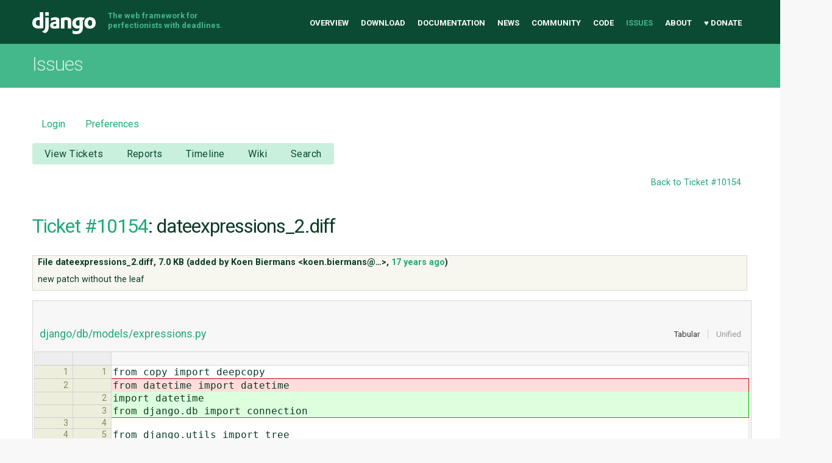

--- FILE ---
content_type: text/html;charset=utf-8
request_url: https://code.djangoproject.com/attachment/ticket/10154/dateexpressions_2.diff
body_size: 38677
content:
<!DOCTYPE html>
<html lang="en-US"> 
<head>
        <!-- # block head (content inherited from layout.html) -->
    <title>
dateexpressions_2.diff on Ticket #10154 – Attachment          – Django

    </title>

    <meta http-equiv="Content-Type" content="text/html; charset=UTF-8" />
    <meta http-equiv="X-UA-Compatible" content="IE=edge" />
    <!--[if IE]><script>
        if (/^#__msie303:/.test(window.location.hash))
        window.location.replace(window.location.hash.replace(/^#__msie303:/, '#'));
        </script><![endif]-->

    <link rel="start"  href="/wiki" />
    <link rel="search"  href="/search" />
    <link rel="help"  href="/wiki/TracGuide" />
    <link rel="stylesheet"  href="/chrome/common/css/trac.css" type="text/css" />
    <link rel="stylesheet"  href="/chrome/common/css/diff.css" type="text/css" />
    <link rel="stylesheet"  href="/chrome/common/css/code.css" type="text/css" />
    <link rel="icon"  href="/chrome/site/img/favicon.ico" type="image/x-icon" />
    <link rel="up"  href="/ticket/10154" title="Ticket #10154" />
    <link rel="alternate"  href="/raw-attachment/ticket/10154/dateexpressions_2.diff" title="Original Format" type="text/x-patch; charset=utf-8" />
    <noscript>
      <style>
        .trac-noscript { display: none !important }
      </style>     </noscript>
    <link type="application/opensearchdescription+xml" rel="search"
          href="/search/opensearch"
          title="Search Django"/>
    <script src="/chrome/common/js/jquery.js"></script>
    <script src="/chrome/common/js/babel.js"></script>
    <script src="/chrome/common/js/trac.js"></script>
    <script src="/chrome/common/js/search.js"></script>
    <script src="/chrome/common/js/folding.js"></script>
    <script src="/chrome/common/js/diff.js"></script>
    <script>
      jQuery(function($) {
        $(".trac-autofocus").focus();
        $(".trac-target-new").attr("target", "_blank");
        if ($.ui) { /* is jquery-ui added? */
          $(".trac-datepicker:not([readonly])")
            .prop("autocomplete", "off").datepicker();
          // Input current date when today is pressed.
          var _goToToday = $.datepicker._gotoToday;
          $.datepicker._gotoToday = function(id) {
            _goToToday.call(this, id);
            this._selectDate(id)
          };
          $(".trac-datetimepicker:not([readonly])")
            .prop("autocomplete", "off").datetimepicker();
        }
        $(".trac-disable").disableSubmit(".trac-disable-determinant");
        setTimeout(function() { $(".trac-scroll").scrollToTop() }, 1);
        $(".trac-disable-on-submit").disableOnSubmit();
      });
    </script>
    <!--   # include 'site_head.html' (layout.html) -->
<meta name="viewport" content="width=device-width, initial-scale=1" />
<link rel="stylesheet" href="/chrome/site/css/output.css" />
<link rel="stylesheet" href="/chrome/site/css/trachacks.css" />
<!--! uncomment for local version of webfont loader if desired. -->
<!--! <script src="/chrome/site/js/lib/webfont.js"></script> -->
<script src="//ajax.googleapis.com/ajax/libs/webfont/1.5.6/webfont.js"></script>
<script>
  WebFont.load({
    google: {
      families: ['Inconsolata:400,700:latin', 'Roboto:400italic,700italic,300,700,400:latin']
    }
  });
</script>
    <!--   end of site_head.html -->
    <!-- # endblock head (content inherited from layout.html) -->

    <script>
      jQuery(function($) {
        $('#preview table.code').enableCollapsibleColumns(
          $('#preview table.code thead th.content'));
      });
    </script>
</head>

<body class="mdzr-boxshadow mdzr-svg">
<div role="banner" id="top">
  <div class="container">
    <a class="logo" href="https://www.djangoproject.com/">Django</a>
    <p class="meta">The web framework for perfectionists with deadlines.</p>
    <nav role="navigation">
      <ul>
        <li><a href="https://www.djangoproject.com/">Overview</a></li>
        <li><a href="https://www.djangoproject.com/download/">Download</a></li>
        <li><a href="https://docs.djangoproject.com/">Documentation</a></li>
        <li><a href="https://www.djangoproject.com/weblog/">News</a></li>
        <li><a href="https://www.djangoproject.com/community/">Community</a></li>
        <li>
          <a href="https://github.com/django/django" target="_blank" rel="noopener">Code</a>
        </li>
        <li class="active"><a href="/">Issues</a></li>
        <li><a href="https://www.djangoproject.com/foundation/">About</a></li>
        <li><a href="https://www.djangoproject.com/fundraising/">&#9829; Donate</a></li>
      </ul>
    </nav>
  </div>
</div>  <div id="banner">
    <div class="copy-banner">
      <div class="container">
        <h1>Issues</h1>
      </div>
    </div>

  <div class="container full-width">
    <div role="main">
  <div id="metanav" class="nav">
    <ul>
        <li><a href="/login?referer=/attachment/ticket/10154/dateexpressions_2.diff">Login</a></li>
      <li><a href="/prefs">Preferences</a></li>
    </ul>
  </div>
  <div id="mainnav" class="nav">
  <ul><li  class="first"><a href="/query">View Tickets</a></li><li ><a href="/wiki/Reports">Reports</a></li><li ><a href="/timeline">Timeline</a></li><li ><a href="/wiki">Wiki</a></li><li  class="last"><a href="/search">Search</a></li></ul>
</div>

  <div id="subnav" class="nav">
</div>

  <div id="main" >

    <div id="ctxtnav" class="nav">
      <h2>Context Navigation</h2>
      <ul>
        <li  class="first last"><a href="/ticket/10154">Back to Ticket #10154</a></li>
      </ul>
      <hr />
    </div>
    

    

    <div id="content" class="attachment">

      <h1><a href="/ticket/10154">Ticket #10154</a>:
        dateexpressions_2.diff</h1>
      <table id="info">
        <tr>
          <th scope="col">
File dateexpressions_2.diff,             <span title="7137 bytes">7.0 KB</span>
 (added by <span class="trac-author">Koen Biermans &lt;koen.biermans@…&gt;</span>, <a class="timeline" href="/timeline?from=2009-01-31T14%3A23%3A01-06%3A00&amp;precision=second" title="See timeline at Jan 31, 2009, 2:23:01 PM">17 years ago</a>)          </th>
        </tr>
        <tr>
          <td class="message searchable">
            <p>
new patch without the leaf
</p>

          </td>
        </tr>
      </table>

      <div id="preview" class="searchable">


<div class="diff">

  <ul class="entries">
    <li class="entry">
      <h2>
        <a>django/db/models/expressions.py</a>
      </h2>
      <table class="trac-diff inline" cellspacing="0">
        <colgroup>
          <col class="lineno"/><col class="lineno"/><col class="content"/>
        </colgroup>
        <thead>
          <tr>
            <th title="File django/db/models/expressions.py (revision 8073)">
              
            </th>
            <th title="File django/db/models/expressions.py (working copy)">
              
            </th>
            <td>
              <em></em>
              &nbsp;
            </td>
          </tr>
        </thead>
        <tbody class="unmod">

          <tr>
            <th>1</th><th>1</th><td class="l"><span>from copy import deepcopy</span></td>
          </tr>
        </tbody>
        <tbody class="mod">


          <tr class="first">
            <th>2</th><th>&nbsp;</th><td class="l"><span>from datetime import datetime</span></td>
          </tr>

          <tr>
            <th>&nbsp;</th><th>2</th><td class="r"><span>import datetime</span></td>
          </tr>
          <tr class="last">
            <th>&nbsp;</th><th>3</th><td class="r"><span>from django.db import connection</span></td>
          </tr>
        </tbody>
        <tbody class="unmod">

          <tr>
            <th>3</th><th>4</th><td class="l"><span></span></td>
          </tr>
          <tr>
            <th>4</th><th>5</th><td class="l"><span>from django.utils import tree</span></td>
          </tr>
          <tr>
            <th>5</th><th>6</th><td class="l"><span></span></td>
          </tr>
        </tbody>
        <tbody class="skipped">
          <tr>
            <th><a href="#L26">&hellip;</a></th>
            <th><a href="#L27">&hellip;</a></th>
            <td>
              <em></em>
              &nbsp;
            </td>
          </tr>
        </tbody>
        <tbody class="unmod">

          <tr>
            <th>26</th><th>27</th><td class="l"><span>&nbsp; &nbsp; &nbsp; &nbsp; super(ExpressionNode, self).__init__(children, connector, negated)</span></td>
          </tr>
          <tr>
            <th>27</th><th>28</th><td class="l"><span></span></td>
          </tr>
          <tr>
            <th>28</th><th>29</th><td class="l"><span>&nbsp; &nbsp; def _combine(self, other, connector, reversed, node=None):</span></td>
          </tr>
        </tbody>
        <tbody class="add">

          <tr class="first">
            <th>&nbsp;</th><th>30</th><td class="r"><ins>&nbsp; &nbsp; &nbsp; &nbsp; if isinstance(other, datetime.timedelta):</ins></td>
          </tr>
          <tr class="">
            <th>&nbsp;</th><th>31</th><td class="r"><ins>&nbsp; &nbsp; &nbsp; &nbsp; &nbsp; &nbsp; return DateModifierNode([self, other], connector)</ins></td>
          </tr>
          <tr class="last">
            <th>&nbsp;</th><th>32</th><td class="r"><ins></ins></td>
          </tr>
        </tbody>
        <tbody class="unmod">

          <tr>
            <th>29</th><th>33</th><td class="l"><span>&nbsp; &nbsp; &nbsp; &nbsp; if reversed:</span></td>
          </tr>
          <tr>
            <th>30</th><th>34</th><td class="l"><span>&nbsp; &nbsp; &nbsp; &nbsp; &nbsp; &nbsp; obj = ExpressionNode([other], connector)</span></td>
          </tr>
          <tr>
            <th>31</th><th>35</th><td class="l"><span>&nbsp; &nbsp; &nbsp; &nbsp; &nbsp; &nbsp; obj.add(node or self, connector)</span></td>
          </tr>
        </tbody>
        <tbody class="skipped">
          <tr>
            <th><a href="#L108">&hellip;</a></th>
            <th><a href="#L112">&hellip;</a></th>
            <td>
              <em></em>
              &nbsp;
            </td>
          </tr>
        </tbody>
        <tbody class="unmod">

          <tr>
            <th>108</th><th>112</th><td class="l"><span></span></td>
          </tr>
          <tr>
            <th>109</th><th>113</th><td class="l"><span>&nbsp; &nbsp; def evaluate(self, evaluator, qn):</span></td>
          </tr>
          <tr>
            <th>110</th><th>114</th><td class="l"><span>&nbsp; &nbsp; &nbsp; &nbsp; return evaluator.evaluate_leaf(self, qn)</span></td>
          </tr>
        </tbody>
        <tbody class="add">

          <tr class="first">
            <th>&nbsp;</th><th>115</th><td class="r"><ins></ins></td>
          </tr>
          <tr class="">
            <th>&nbsp;</th><th>116</th><td class="r"><ins>class DateModifierNode(ExpressionNode):</ins></td>
          </tr>
          <tr class="">
            <th>&nbsp;</th><th>117</th><td class="r"><ins>&nbsp; &nbsp; """</ins></td>
          </tr>
          <tr class="">
            <th>&nbsp;</th><th>118</th><td class="r"><ins>&nbsp; &nbsp; Node that implements the following syntax:</ins></td>
          </tr>
          <tr class="">
            <th>&nbsp;</th><th>119</th><td class="r"><ins>&nbsp; &nbsp; filter(end_date__gt=F('start_date') + datetime.timedelta(days=3, seconds=200))</ins></td>
          </tr>
          <tr class="">
            <th>&nbsp;</th><th>120</th><td class="r"><ins></ins></td>
          </tr>
          <tr class="">
            <th>&nbsp;</th><th>121</th><td class="r"><ins>&nbsp; &nbsp; which translates into:</ins></td>
          </tr>
          <tr class="">
            <th>&nbsp;</th><th>122</th><td class="r"><ins>&nbsp; &nbsp; &nbsp; &nbsp; SQLITE:</ins></td>
          </tr>
          <tr class="">
            <th>&nbsp;</th><th>123</th><td class="r"><ins>&nbsp; &nbsp; &nbsp; &nbsp; &nbsp; &nbsp; where end_date &gt; date(start_date, "3 days", "200 seconds")</ins></td>
          </tr>
          <tr class="">
            <th>&nbsp;</th><th>124</th><td class="r"><ins></ins></td>
          </tr>
          <tr class="">
            <th>&nbsp;</th><th>125</th><td class="r"><ins>&nbsp; &nbsp; &nbsp; &nbsp; POSTGRES:</ins></td>
          </tr>
          <tr class="">
            <th>&nbsp;</th><th>126</th><td class="r"><ins>&nbsp; &nbsp; &nbsp; &nbsp; &nbsp; &nbsp; where end_date &gt; (start_date + interval '3 days 200 seconds')</ins></td>
          </tr>
          <tr class="">
            <th>&nbsp;</th><th>127</th><td class="r"><ins></ins></td>
          </tr>
          <tr class="">
            <th>&nbsp;</th><th>128</th><td class="r"><ins>&nbsp; &nbsp; """</ins></td>
          </tr>
          <tr class="">
            <th>&nbsp;</th><th>129</th><td class="r"><ins>&nbsp; &nbsp; def __init__(self, children, connector, negated=False):</ins></td>
          </tr>
          <tr class="">
            <th>&nbsp;</th><th>130</th><td class="r"><ins>&nbsp; &nbsp; &nbsp; &nbsp; if len(children) != 2:</ins></td>
          </tr>
          <tr class="">
            <th>&nbsp;</th><th>131</th><td class="r"><ins>&nbsp; &nbsp; &nbsp; &nbsp; &nbsp; &nbsp; raise TypeError('You have to specify a node and a timedelta.')</ins></td>
          </tr>
          <tr class="">
            <th>&nbsp;</th><th>132</th><td class="r"><ins>&nbsp; &nbsp; &nbsp; &nbsp; if not isinstance(children[1], datetime.timedelta):</ins></td>
          </tr>
          <tr class="">
            <th>&nbsp;</th><th>133</th><td class="r"><ins>&nbsp; &nbsp; &nbsp; &nbsp; &nbsp; &nbsp; raise TypeError('Second child must be a timedelta.')</ins></td>
          </tr>
          <tr class="">
            <th>&nbsp;</th><th>134</th><td class="r"><ins>&nbsp; &nbsp; &nbsp; &nbsp; if connector is None:</ins></td>
          </tr>
          <tr class="">
            <th>&nbsp;</th><th>135</th><td class="r"><ins>&nbsp; &nbsp; &nbsp; &nbsp; &nbsp; &nbsp; raise TypeError('You have to specify a connector.')</ins></td>
          </tr>
          <tr class="">
            <th>&nbsp;</th><th>136</th><td class="r"><ins>&nbsp; &nbsp; &nbsp; &nbsp; super(DateModifierNode, self).__init__(children, connector, negated)</ins></td>
          </tr>
          <tr class="">
            <th>&nbsp;</th><th>137</th><td class="r"><ins></ins></td>
          </tr>
          <tr class="">
            <th>&nbsp;</th><th>138</th><td class="r"><ins>&nbsp; &nbsp; def prepare(self, evaluator, query, allow_joins):</ins></td>
          </tr>
          <tr class="">
            <th>&nbsp;</th><th>139</th><td class="r"><ins>&nbsp; &nbsp; &nbsp; &nbsp; return evaluator.prepare_node(self, query, allow_joins)</ins></td>
          </tr>
          <tr class="">
            <th>&nbsp;</th><th>140</th><td class="r"><ins></ins></td>
          </tr>
          <tr class="">
            <th>&nbsp;</th><th>141</th><td class="r"><ins>&nbsp; &nbsp; def evaluate(self, evaluator, qn):</ins></td>
          </tr>
          <tr class="">
            <th>&nbsp;</th><th>142</th><td class="r"><ins>&nbsp; &nbsp; &nbsp; &nbsp; if not qn:</ins></td>
          </tr>
          <tr class="">
            <th>&nbsp;</th><th>143</th><td class="r"><ins>&nbsp; &nbsp; &nbsp; &nbsp; &nbsp; &nbsp; qn = connection.ops.quote_name</ins></td>
          </tr>
          <tr class="">
            <th>&nbsp;</th><th>144</th><td class="r"><ins></ins></td>
          </tr>
          <tr class="">
            <th>&nbsp;</th><th>145</th><td class="r"><ins>&nbsp; &nbsp; &nbsp; &nbsp; timedelta = self.children.pop()</ins></td>
          </tr>
          <tr class="">
            <th>&nbsp;</th><th>146</th><td class="r"><ins>&nbsp; &nbsp; &nbsp; &nbsp; sql, params = evaluator.evaluate_node(self, qn)</ins></td>
          </tr>
          <tr class="">
            <th>&nbsp;</th><th>147</th><td class="r"><ins></ins></td>
          </tr>
          <tr class="">
            <th>&nbsp;</th><th>148</th><td class="r"><ins>&nbsp; &nbsp; &nbsp; &nbsp; return connection.ops.date_interval_sql(sql, self.connector, timedelta), params</ins></td>
          </tr>
          <tr class="last">
            <th>&nbsp;</th><th>149</th><td class="r"><ins></ins></td>
          </tr>
        </tbody>
      </table>

    </li>
    <li class="entry">
      <h2>
        <a>django/db/backends/postgresql/operations.py</a>
      </h2>
      <table class="trac-diff inline" cellspacing="0">
        <colgroup>
          <col class="lineno"/><col class="lineno"/><col class="content"/>
        </colgroup>
        <thead>
          <tr>
            <th title="File django/db/backends/postgresql/operations.py (revision 8073)">
              
            </th>
            <th title="File django/db/backends/postgresql/operations.py (working copy)">
              
            </th>
            <td>
              <em></em>
              &nbsp;
            </td>
          </tr>
        </thead>
        <tbody class="unmod">

          <tr>
            <th>28</th><th>28</th><td class="l"><span>&nbsp; &nbsp; &nbsp; &nbsp; # http://www.postgresql.org/docs/8.0/static/functions-datetime.html#FUNCTIONS-DATETIME-EXTRACT</span></td>
          </tr>
          <tr>
            <th>29</th><th>29</th><td class="l"><span>&nbsp; &nbsp; &nbsp; &nbsp; return "EXTRACT('%s' FROM %s)" % (lookup_type, field_name)</span></td>
          </tr>
          <tr>
            <th>30</th><th>30</th><td class="l"><span></span></td>
          </tr>
        </tbody>
        <tbody class="add">

          <tr class="first">
            <th>&nbsp;</th><th>31</th><td class="r"><ins>&nbsp; &nbsp; def date_interval_sql(self, sql, connector, timedelta):</ins></td>
          </tr>
          <tr class="">
            <th>&nbsp;</th><th>32</th><td class="r"><ins>&nbsp; &nbsp; &nbsp; &nbsp; """</ins></td>
          </tr>
          <tr class="">
            <th>&nbsp;</th><th>33</th><td class="r"><ins>&nbsp; &nbsp; &nbsp; &nbsp; implements the interval functionality for expressions</ins></td>
          </tr>
          <tr class="">
            <th>&nbsp;</th><th>34</th><td class="r"><ins>&nbsp; &nbsp; &nbsp; &nbsp; format for Postgres: (datefield + interval '3 days 200 seconds')</ins></td>
          </tr>
          <tr class="">
            <th>&nbsp;</th><th>35</th><td class="r"><ins>&nbsp; &nbsp; &nbsp; &nbsp; """</ins></td>
          </tr>
          <tr class="">
            <th>&nbsp;</th><th>36</th><td class="r"><ins>&nbsp; &nbsp; &nbsp; &nbsp; modifiers = []</ins></td>
          </tr>
          <tr class="">
            <th>&nbsp;</th><th>37</th><td class="r"><ins>&nbsp; &nbsp; &nbsp; &nbsp; if timedelta.days:</ins></td>
          </tr>
          <tr class="">
            <th>&nbsp;</th><th>38</th><td class="r"><ins>&nbsp; &nbsp; &nbsp; &nbsp; &nbsp; &nbsp; modifiers.append(u'%s days' % timedelta.days)</ins></td>
          </tr>
          <tr class="">
            <th>&nbsp;</th><th>39</th><td class="r"><ins>&nbsp; &nbsp; &nbsp; &nbsp; if timedelta.seconds:</ins></td>
          </tr>
          <tr class="">
            <th>&nbsp;</th><th>40</th><td class="r"><ins>&nbsp; &nbsp; &nbsp; &nbsp; &nbsp; &nbsp; modifiers.append(u'%s seconds' % timedelta.seconds)</ins></td>
          </tr>
          <tr class="">
            <th>&nbsp;</th><th>41</th><td class="r"><ins>&nbsp; &nbsp; &nbsp; &nbsp; mods = u' '.join(modifiers)</ins></td>
          </tr>
          <tr class="">
            <th>&nbsp;</th><th>42</th><td class="r"><ins>&nbsp; &nbsp; &nbsp; &nbsp; conn = u' %s ' % connector</ins></td>
          </tr>
          <tr class="">
            <th>&nbsp;</th><th>43</th><td class="r"><ins>&nbsp; &nbsp; &nbsp; &nbsp; return u'(%s)' % conn.join([sql, u'interval \'%s\'' % mods])</ins></td>
          </tr>
          <tr class="last">
            <th>&nbsp;</th><th>44</th><td class="r"><ins></ins></td>
          </tr>
        </tbody>
        <tbody class="unmod">

          <tr>
            <th>31</th><th>45</th><td class="l"><span>&nbsp; &nbsp; def date_trunc_sql(self, lookup_type, field_name):</span></td>
          </tr>
          <tr>
            <th>32</th><th>46</th><td class="l"><span>&nbsp; &nbsp; &nbsp; &nbsp; # http://www.postgresql.org/docs/8.0/static/functions-datetime.html#FUNCTIONS-DATETIME-TRUNC</span></td>
          </tr>
          <tr>
            <th>33</th><th>47</th><td class="l"><span>&nbsp; &nbsp; &nbsp; &nbsp; return "DATE_TRUNC('%s', %s)" % (lookup_type, field_name)</span></td>
          </tr>
        </tbody>
      </table>

    </li>
    <li class="entry">
      <h2>
        <a>django/db/backends/__init__.py</a>
      </h2>
      <table class="trac-diff inline" cellspacing="0">
        <colgroup>
          <col class="lineno"/><col class="lineno"/><col class="content"/>
        </colgroup>
        <thead>
          <tr>
            <th title="File django/db/backends/__init__.py (revision 8073)">
              
            </th>
            <th title="File django/db/backends/__init__.py (working copy)">
              
            </th>
            <td>
              <em></em>
              &nbsp;
            </td>
          </tr>
        </thead>
        <tbody class="unmod">

          <tr>
            <th>104</th><th>104</th><td class="l"><span>&nbsp; &nbsp; &nbsp; &nbsp; """</span></td>
          </tr>
          <tr>
            <th>105</th><th>105</th><td class="l"><span>&nbsp; &nbsp; &nbsp; &nbsp; raise NotImplementedError()</span></td>
          </tr>
          <tr>
            <th>106</th><th>106</th><td class="l"><span></span></td>
          </tr>
        </tbody>
        <tbody class="add">

          <tr class="first">
            <th>&nbsp;</th><th>107</th><td class="r"><ins>&nbsp; &nbsp; def date_interval_sql(self, sql, connector, timedelta):</ins></td>
          </tr>
          <tr class="">
            <th>&nbsp;</th><th>108</th><td class="r"><ins>&nbsp; &nbsp; &nbsp; &nbsp; """</ins></td>
          </tr>
          <tr class="">
            <th>&nbsp;</th><th>109</th><td class="r"><ins>&nbsp; &nbsp; &nbsp; &nbsp; Implements the interval functionality for expressions</ins></td>
          </tr>
          <tr class="">
            <th>&nbsp;</th><th>110</th><td class="r"><ins>&nbsp; &nbsp; &nbsp; &nbsp; format for sqlite: DATE(datefield, "3 days", "200 seconds")</ins></td>
          </tr>
          <tr class="">
            <th>&nbsp;</th><th>111</th><td class="r"><ins>&nbsp; &nbsp; &nbsp; &nbsp; """</ins></td>
          </tr>
          <tr class="">
            <th>&nbsp;</th><th>112</th><td class="r"><ins>&nbsp; &nbsp; &nbsp; &nbsp; modifiers = []</ins></td>
          </tr>
          <tr class="">
            <th>&nbsp;</th><th>113</th><td class="r"><ins>&nbsp; &nbsp; &nbsp; &nbsp; if timedelta.days:</ins></td>
          </tr>
          <tr class="">
            <th>&nbsp;</th><th>114</th><td class="r"><ins>&nbsp; &nbsp; &nbsp; &nbsp; &nbsp; &nbsp; modifiers.append(u'%s days' % timedelta.days)</ins></td>
          </tr>
          <tr class="">
            <th>&nbsp;</th><th>115</th><td class="r"><ins>&nbsp; &nbsp; &nbsp; &nbsp; if timedelta.seconds:</ins></td>
          </tr>
          <tr class="">
            <th>&nbsp;</th><th>116</th><td class="r"><ins>&nbsp; &nbsp; &nbsp; &nbsp; &nbsp; &nbsp; modifiers.append(u'%s seconds' % timedelta.seconds)</ins></td>
          </tr>
          <tr class="">
            <th>&nbsp;</th><th>117</th><td class="r"><ins>&nbsp; &nbsp; &nbsp; &nbsp; mods = u','.join([u'"%s%s"' % (connector, modifier) for modifier in modifiers])</ins></td>
          </tr>
          <tr class="">
            <th>&nbsp;</th><th>118</th><td class="r"><ins>&nbsp; &nbsp; &nbsp; &nbsp; return u'DATE(%s, %s)' % (sql, mods)</ins></td>
          </tr>
          <tr class="last">
            <th>&nbsp;</th><th>119</th><td class="r"><ins></ins></td>
          </tr>
        </tbody>
        <tbody class="unmod">

          <tr>
            <th>107</th><th>120</th><td class="l"><span>&nbsp; &nbsp; def date_trunc_sql(self, lookup_type, field_name):</span></td>
          </tr>
          <tr>
            <th>108</th><th>121</th><td class="l"><span>&nbsp; &nbsp; &nbsp; &nbsp; """</span></td>
          </tr>
          <tr>
            <th>109</th><th>122</th><td class="l"><span>&nbsp; &nbsp; &nbsp; &nbsp; Given a lookup_type of 'year', 'month' or 'day', returns the SQL that</span></td>
          </tr>
        </tbody>
      </table>

    </li>
    <li class="entry">
      <h2>
        <a>tests/modeltests/expressions/models.py</a>
      </h2>
      <table class="trac-diff inline" cellspacing="0">
        <colgroup>
          <col class="lineno"/><col class="lineno"/><col class="content"/>
        </colgroup>
        <thead>
          <tr>
            <th title="File tests/modeltests/expressions/models.py (revision 8073)">
              
            </th>
            <th title="File tests/modeltests/expressions/models.py (working copy)">
              
            </th>
            <td>
              <em></em>
              &nbsp;
            </td>
          </tr>
        </thead>
        <tbody class="unmod">

          <tr>
            <th>7</th><th>7</th><td class="l"><span>class Employee(models.Model):</span></td>
          </tr>
          <tr>
            <th>8</th><th>8</th><td class="l"><span>&nbsp; &nbsp; firstname = models.CharField(max_length=50)</span></td>
          </tr>
          <tr>
            <th>9</th><th>9</th><td class="l"><span>&nbsp; &nbsp; lastname = models.CharField(max_length=50)</span></td>
          </tr>
        </tbody>
        <tbody class="add">

          <tr class="first">
            <th>&nbsp;</th><th>10</th><td class="r"><ins>&nbsp; &nbsp; contract_date = models.DateField(null=True)</ins></td>
          </tr>
          <tr class="last">
            <th>&nbsp;</th><th>11</th><td class="r"><ins>&nbsp; &nbsp; start_date = models.DateField(null=True)</ins></td>
          </tr>
        </tbody>
        <tbody class="unmod">

          <tr>
            <th>10</th><th>12</th><td class="l"><span></span></td>
          </tr>
          <tr>
            <th>11</th><th>13</th><td class="l"><span>&nbsp; &nbsp; def __unicode__(self):</span></td>
          </tr>
          <tr>
            <th>12</th><th>14</th><td class="l"><span>&nbsp; &nbsp; &nbsp; &nbsp; return u'%s %s' % (self.firstname, self.lastname)</span></td>
          </tr>
        </tbody>
        <tbody class="skipped">
          <tr>
            <th><a href="#L30">&hellip;</a></th>
            <th><a href="#L32">&hellip;</a></th>
            <td>
              <em></em>
              &nbsp;
            </td>
          </tr>
        </tbody>
        <tbody class="unmod">

          <tr>
            <th>30</th><th>32</th><td class="l"><span>__test__ = {'API_TESTS': """</span></td>
          </tr>
          <tr>
            <th>31</th><th>33</th><td class="l"><span>&gt;&gt;&gt; from django.db.models import F</span></td>
          </tr>
          <tr>
            <th>32</th><th>34</th><td class="l"><span></span></td>
          </tr>
        </tbody>
        <tbody class="add">

          <tr class="first">
            <th>&nbsp;</th><th>35</th><td class="r"><ins>&gt;&gt;&gt; import datetime</ins></td>
          </tr>
          <tr class="last">
            <th>&nbsp;</th><th>36</th><td class="r"><ins></ins></td>
          </tr>
        </tbody>
        <tbody class="unmod">

          <tr>
            <th>33</th><th>37</th><td class="l"><span>&gt;&gt;&gt; Company(name='Example Inc.', num_employees=2300, num_chairs=5,</span></td>
          </tr>
        </tbody>
        <tbody class="mod">


          <tr class="first">
            <th>34</th><th>&nbsp;</th><td class="l"><span>...&nbsp; &nbsp; &nbsp;ceo=Employee.objects.create(firstname='Joe', lastname='Smith')).save()</span></td>
          </tr>

          <tr>
            <th>&nbsp;</th><th>38</th><td class="r"><span>...&nbsp; &nbsp; &nbsp;ceo=Employee.objects.create(firstname='Joe', lastname='Smith',</span></td>
          </tr>
          <tr class="last">
            <th>&nbsp;</th><th>39</th><td class="r"><span>...&nbsp; &nbsp; &nbsp;contract_date=datetime.date(2008,1,1), start_date=datetime.date(2008,3,1))).save()</span></td>
          </tr>
        </tbody>
        <tbody class="unmod">

          <tr>
            <th>35</th><th>40</th><td class="l"><span>&gt;&gt;&gt; Company(name='Foobar Ltd.', num_employees=3, num_chairs=3,</span></td>
          </tr>
        </tbody>
        <tbody class="mod">


          <tr class="first">
            <th>36</th><th>&nbsp;</th><td class="l"><span>...&nbsp; &nbsp; &nbsp;ceo=Employee.objects.create(firstname='Frank', lastname='Meyer')).save()</span></td>
          </tr>

          <tr>
            <th>&nbsp;</th><th>41</th><td class="r"><span>...&nbsp; &nbsp; &nbsp;ceo=Employee.objects.create(firstname='Frank', lastname='Meyer',</span></td>
          </tr>
          <tr class="last">
            <th>&nbsp;</th><th>42</th><td class="r"><span>...&nbsp; &nbsp; &nbsp;contract_date=datetime.date(2008,1,1), start_date=datetime.date(2008,5,1))).save()</span></td>
          </tr>
        </tbody>
        <tbody class="unmod">

          <tr>
            <th>37</th><th>43</th><td class="l"><span>&gt;&gt;&gt; Company(name='Test GmbH', num_employees=32, num_chairs=1,</span></td>
          </tr>
        </tbody>
        <tbody class="mod">


          <tr class="first">
            <th>38</th><th>&nbsp;</th><td class="l"><span>...&nbsp; &nbsp; &nbsp;ceo=Employee.objects.create(firstname='Max', lastname='Mustermann')).save()</span></td>
          </tr>

          <tr>
            <th>&nbsp;</th><th>44</th><td class="r"><span>...&nbsp; &nbsp; &nbsp;ceo=Employee.objects.create(firstname='Max', lastname='Mustermann',</span></td>
          </tr>
          <tr class="last">
            <th>&nbsp;</th><th>45</th><td class="r"><span>...&nbsp; &nbsp; &nbsp;contract_date=datetime.date(2008,1,1), start_date=datetime.date(2008,7,1))).save()</span></td>
          </tr>
        </tbody>
        <tbody class="unmod">

          <tr>
            <th>39</th><th>46</th><td class="l"><span></span></td>
          </tr>
          <tr>
            <th>40</th><th>47</th><td class="l"><span># We can filter for companies where the number of employees is greater than the</span></td>
          </tr>
          <tr>
            <th>41</th><th>48</th><td class="l"><span># number of chairs.</span></td>
          </tr>
        </tbody>
        <tbody class="skipped">
          <tr>
            <th><a href="#L68">&hellip;</a></th>
            <th><a href="#L75">&hellip;</a></th>
            <td>
              <em></em>
              &nbsp;
            </td>
          </tr>
        </tbody>
        <tbody class="unmod">

          <tr>
            <th>68</th><th>75</th><td class="l"><span>...</span></td>
          </tr>
          <tr>
            <th>69</th><th>76</th><td class="l"><span>FieldError: Joined field references are not permitted in this query</span></td>
          </tr>
          <tr>
            <th>70</th><th>77</th><td class="l"><span></span></td>
          </tr>
        </tbody>
        <tbody class="add">

          <tr class="first">
            <th>&nbsp;</th><th>78</th><td class="r"><ins># F expressions for dates may be combined with timedelta</ins></td>
          </tr>
          <tr class="">
            <th>&nbsp;</th><th>79</th><td class="r"><ins># in filter:</ins></td>
          </tr>
          <tr class="">
            <th>&nbsp;</th><th>80</th><td class="r"><ins>&gt;&gt;&gt; Employee.objects.filter(start_date__gt=F('contract_date')+datetime.timedelta(days=80, seconds=500))</ins></td>
          </tr>
          <tr class="">
            <th>&nbsp;</th><th>81</th><td class="r"><ins>[&lt;Employee: Frank Meyer&gt;, &lt;Employee: Max Mustermann&gt;]</ins></td>
          </tr>
          <tr class="">
            <th>&nbsp;</th><th>82</th><td class="r"><ins></ins></td>
          </tr>
          <tr class="">
            <th>&nbsp;</th><th>83</th><td class="r"><ins>&gt;&gt;&gt; Employee.objects.filter(contract_date__gt=F('start_date')-datetime.timedelta(days=80, seconds=500))</ins></td>
          </tr>
          <tr class="">
            <th>&nbsp;</th><th>84</th><td class="r"><ins>[&lt;Employee: Joe Smith&gt;]</ins></td>
          </tr>
          <tr class="">
            <th>&nbsp;</th><th>85</th><td class="r"><ins></ins></td>
          </tr>
          <tr class="">
            <th>&nbsp;</th><th>86</th><td class="r"><ins># chaining multiple timedeltas:</ins></td>
          </tr>
          <tr class="">
            <th>&nbsp;</th><th>87</th><td class="r"><ins>&gt;&gt;&gt; Employee.objects.filter(start_date__gt=F('contract_date')+datetime.timedelta(days=80)+datetime.timedelta(seconds=500))</ins></td>
          </tr>
          <tr class="">
            <th>&nbsp;</th><th>88</th><td class="r"><ins>[&lt;Employee: Frank Meyer&gt;, &lt;Employee: Max Mustermann&gt;]</ins></td>
          </tr>
          <tr class="">
            <th>&nbsp;</th><th>89</th><td class="r"><ins></ins></td>
          </tr>
          <tr class="">
            <th>&nbsp;</th><th>90</th><td class="r"><ins># in update:</ins></td>
          </tr>
          <tr class="">
            <th>&nbsp;</th><th>91</th><td class="r"><ins># move contractdates to 14 days before startdate</ins></td>
          </tr>
          <tr class="">
            <th>&nbsp;</th><th>92</th><td class="r"><ins>&gt;&gt;&gt; Employee.objects.update(contract_date=F('start_date')-datetime.timedelta(days=14))</ins></td>
          </tr>
          <tr class="">
            <th>&nbsp;</th><th>93</th><td class="r"><ins>4</ins></td>
          </tr>
          <tr class="">
            <th>&nbsp;</th><th>94</th><td class="r"><ins>&gt;&gt;&gt; [e.contract_date for e in Employee.objects.all()]</ins></td>
          </tr>
          <tr class="">
            <th>&nbsp;</th><th>95</th><td class="r"><ins>[datetime.date(2008, 2, 16), datetime.date(2008, 4, 17), datetime.date(2008, 6, 17), None]</ins></td>
          </tr>
          <tr class="last">
            <th>&nbsp;</th><th>96</th><td class="r"><ins></ins></td>
          </tr>
        </tbody>
        <tbody class="unmod">

          <tr>
            <th>71</th><th>97</th><td class="l"><span>"""}</span></td>
          </tr>
        </tbody>
      </table>

    </li>
  </ul>
</div>

      </div>
    </div>
        <!-- # block content (content inherited from layout.html) -->
    <script type="text/javascript">
      jQuery("body").addClass("trac-has-js");
    </script>
    <div id="altlinks">
      <h3>Download in other formats:</h3>
      <ul>
        <li class="first last">
          <a rel="nofollow" href="/raw-attachment/ticket/10154/dateexpressions_2.diff"
              class="">
            Original Format</a>
        </li>
      </ul>
    </div>
    <!-- # endblock content (content inherited from layout.html) -->

  </div>
  <a href="#top" class="backtotop"><i class="icon icon-chevron-up"></i> Back to Top</a>
</div>

  </div>
<div role="contentinfo">
  <div class="subfooter">
    <div class="container">
      <h1 class="visuallyhidden">Django Links</h1>
      <div class="column-container">
        <div class="col-learn-more">
          <h2>Learn More</h2>
          <ul>
            <li><a href="https://www.djangoproject.com/overview/">About Django</a></li>
            <li><a href="https://www.djangoproject.com/start/">Getting Started with Django</a></li>
            <li><a href="https://www.djangoproject.com/foundation/teams/">Team Organization</a></li>
            <li><a href="https://www.djangoproject.com/foundation/">Django Software Foundation</a></li>
            <li><a href="https://www.djangoproject.com/conduct/">Code of Conduct</a></li>
            <li><a href="https://www.djangoproject.com/diversity/">Diversity Statement</a></li>
          </ul>
        </div>

        <div class="col-get-involved">
          <h2>Get Involved</h2>
          <ul>
            <li><a href="https://www.djangoproject.com/community/">Join a Group</a></li>
            <li><a href="https://docs.djangoproject.com/en/dev/internals/contributing/">Contribute to Django</a></li>
            <li><a href="https://docs.djangoproject.com/en/dev/internals/contributing/bugs-and-features/#reporting-security-issues">Submit a Bug</a></li>
            <li><a href="https://docs.djangoproject.com/en/dev/internals/security/">Report a Security Issue</a></li>
            <li><a href="https://www.djangoproject.com/foundation/individual-members/">Individual membership</a></li>
          </ul>
        </div>

        <div class="col-get-help">
          <h2>Get Help</h2>
          <ul>
            <li><a href="https://docs.djangoproject.com/en/dev/faq/">Getting Help FAQ</a></li>
            <li><a href="https://chat.djangoproject.com" target="_blank">Django Discord</a></li>
            <li><a href="https://forum.djangoproject.com/" target="_blank">Official Django Forum</a></li>
          </ul>
        </div>

        <div class="col-follow-us">
          <h2>Follow Us</h2>
          <ul>
            <li><a href="http://github.com/django">GitHub</a></li>
            <li><a href="https://twitter.com/djangoproject">Twitter</a></li>
            <li><a href="https://fosstodon.org/@django" rel="me">Fediverse (Mastodon)</a></li>
            <li><a href="https://www.djangoproject.com/rss/weblog/">News RSS</a></li>
          </ul>
        </div>

        <div class="col-support-us">
          <h2>Support Us</h2>
          <ul>
            <li><a href="https://www.djangoproject.com/fundraising/">Sponsor Django</a></li>
            <li><a href="https://www.djangoproject.com/foundation/corporate-membership/">Corporate membership</a></li>
            <li><a href="https://django.threadless.com/" target="_blank">Official merchandise store</a></li>
            <li><a href="https://www.djangoproject.com/foundation/donate/#benevity-giving">Benevity Workplace Giving Program</a></li>
          </ul>
        </div>

      </div>
    </div>
  </div>

  <div class="footer">
    <div class="container">
      <div class="footer-logo">
        <a class="logo" href="https://djangoproject.com/">Django</a>
      </div>
      <ul class="thanks">
        <li>
          <span>Hosting by</span> <a class="in-kind-donors" href="https://www.djangoproject.com/fundraising/#in-kind-donors">In-kind donors</a>
        </li>
        <li class="design"><span>Design by</span> <a class="threespot" href="http://www.threespot.com">Threespot</a> <span class="ampersand">&amp;</span> <a class="andrevv" href="http://andrevv.com/"></a></li>
      </ul>
      <p class="copyright">&copy; 2005-2026
        <a href="https://djangoproject.com/foundation/"> Django Software Foundation</a>
        unless otherwise noted. Django is a
        <a href="https://djangoproject.com/trademarks/">registered trademark</a>
        of the Django Software Foundation.
      </p>
    </div>
  </div>
</div>

<script src="/chrome/site/js/mobile-menu.js"></script></body>

</html>